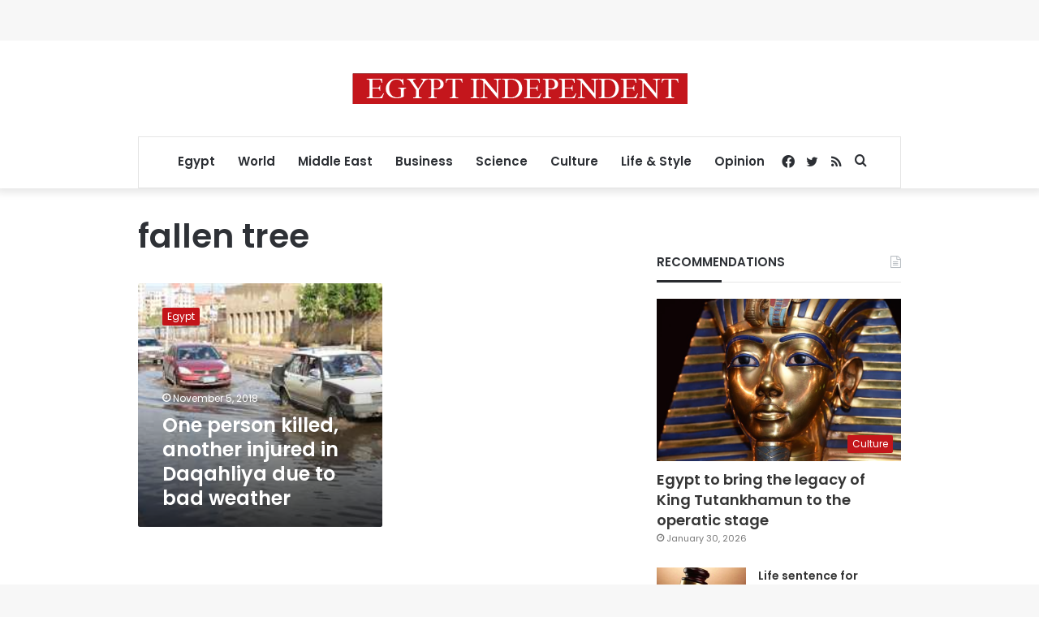

--- FILE ---
content_type: text/html; charset=utf-8
request_url: https://www.google.com/recaptcha/api2/aframe
body_size: 268
content:
<!DOCTYPE HTML><html><head><meta http-equiv="content-type" content="text/html; charset=UTF-8"></head><body><script nonce="PdVOQFt67KDFtVIuERB-EQ">/** Anti-fraud and anti-abuse applications only. See google.com/recaptcha */ try{var clients={'sodar':'https://pagead2.googlesyndication.com/pagead/sodar?'};window.addEventListener("message",function(a){try{if(a.source===window.parent){var b=JSON.parse(a.data);var c=clients[b['id']];if(c){var d=document.createElement('img');d.src=c+b['params']+'&rc='+(localStorage.getItem("rc::a")?sessionStorage.getItem("rc::b"):"");window.document.body.appendChild(d);sessionStorage.setItem("rc::e",parseInt(sessionStorage.getItem("rc::e")||0)+1);localStorage.setItem("rc::h",'1769777589234');}}}catch(b){}});window.parent.postMessage("_grecaptcha_ready", "*");}catch(b){}</script></body></html>

--- FILE ---
content_type: application/javascript; charset=utf-8
request_url: https://fundingchoicesmessages.google.com/f/AGSKWxXcFuNqyyEhtMWA18FH6U0DPdsXf5V9kzabHWBTdSG276mLJZxyZ3UM_5MBQYKuK8BKos0aMD-du3LiK39qYGgEVbzUyVUH91WykkgoBZ658onPvl9y2A-1Hf2h1tn1ya1-aRYCbYBGEObV-4iuyGsq-1RFFTQscMOuuPle_pgutNflwJvdz9Sc01cf/_.adpIds=/msnpopup./VideoAdContent?_js_ads./kento-ads-
body_size: -1286
content:
window['fe91ed03-6516-47c7-b6ab-f826b54869af'] = true;